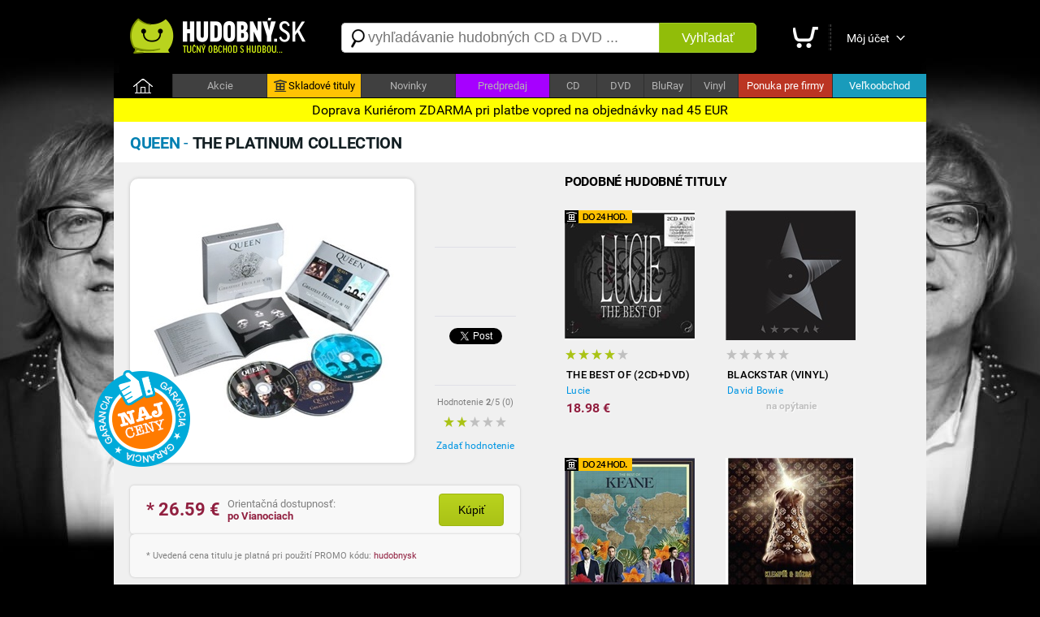

--- FILE ---
content_type: text/html; charset=utf-8
request_url: https://hudobny.sk/hudba/cd/26892-the-platinum-collection-queen-rock-pop-rock-cd/
body_size: 13893
content:

<!DOCTYPE html>
<html>
<head>
    <script>

        if ((document.referrer == '') || (String(document.referrer).indexOf('hudobny.sk') == -1)) {

            // alert('redirect ' + screen.width);

            if (screen.width > 800) {

                if (String(document.location).indexOf('https://hudobny.sk') == -1) {

                    window.location = String(document.location).replace('https://m.hudobny.sk', 'https://hudobny.sk');
                }
            } else {

                if (String(document.location).indexOf('https://m.hudobny.sk') == -1) {

                    window.location = String(document.location).replace('https://hudobny.sk', 'https://m.hudobny.sk');
                }
            } // if .. else
        } else {

            // alert('bez redirectu!');
        }

    </script>

    <title>Queen - The Platinum Collection od 27,99 &euro; | Hudobny.sk</title>
    <meta charset="utf-8" />
    <meta http-equiv="content-language" content="sk" />
    <meta name="description" content="Cena: 27.99 &euro;. Dostupnosť: Na sklade. Hodnotenie: 2 hviezdičky. Hudobný žáner: Rock, pop rock. Nosič: CD. Doprava: ZDARMA" /><meta name="keywords" content="The Platinum Collection, Queen, CD, Rock, pop rock" />
    <meta name="format-detection" content="telephone=no" />
    <meta name="viewport" content="width=1200, user-scalable=yes" />
    <meta name="author" content="Web Site Design s.r.o." />
    <meta name="apple-mobile-web-app-capable" content="yes" />
    <meta name="robots" content="all,follow" />
    <meta name="google-site-verification" content="L6-Z_tipsCN3gEECeApuK3taq2oFXfviKEpIMl9JtHw" />
    <meta name="p:domain_verify" content="a0f2ee9b24790b12757974bc42a6cf99"/>
    <link rel="alternate" type="application/rss+xml" title="Najnovšie tovary v internetovom obchode" href="/rss/" />
    <link href="https://fonts.googleapis.com/css?family=Dosis:400,700&subset=latin,latin-ext" rel="stylesheet" type="text/css" />
    <link type="text/css" rel="Stylesheet" href="https://hudobny.sk/sd/p212.css" />
    <script type="text/javascript" src="https://ajax.googleapis.com/ajax/libs/jquery/1.8.2/jquery.min.js"></script>
    <script type="text/javascript" src="https://source.wsd-europe.com/library/2.10/library.js"></script>
    <script type="text/javascript" src="https://source.wsd-europe.com/library/2.10/library.utils.js"></script>
    <script type="text/javascript" src="https://hudobny.sk/sd/p116.js"></script>
    <!--- <link rel="shortcut icon" href="https://hudobny.sk/favicon.png" type="image/png" /> -->
    <!--- <link rel="icon" href="https://hudobny.sk/favicon.png" type="image/png" /> -->
    <link rel="apple-touch-icon" sizes="180x180" href="/apple-touch-icon.png">
    <link rel="icon" type="image/png" sizes="32x32" href="/favicon-32x32.png">
    <link rel="icon" type="image/png" sizes="16x16" href="/favicon-16x16.png">
    <link rel="manifest" href="/site.webmanifest">

    <link rel="alternate" hreflang="sk" media="only screen and (max-width: 800px)" href="https://m.hudobny.sk/hudba/cd/26892-the-platinum-collection-queen-rock-pop-rock-cd/" >

    <!-- Facebook Pixel Code -->
    <script>
    !function(f,b,e,v,n,t,s){if(f.fbq)return;n=f.fbq=function(){n.callMethod?
    n.callMethod.apply(n,arguments):n.queue.push(arguments)};if(!f._fbq)f._fbq=n;
    n.push=n;n.loaded=!0;n.version='2.0';n.queue=[];t=b.createElement(e);t.async=!0;
    t.src=v;s=b.getElementsByTagName(e)[0];s.parentNode.insertBefore(t,s)}(window,
    document,'script','https://connect.facebook.net/en_US/fbevents.js');

    fbq('init', '1281739845177442');
    fbq('track', "PageView");</script>
    <noscript><img height="1" width="1" style="display:none"
    src="https://www.facebook.com/tr?id=1281739845177442&ev=PageView&noscript=1"
    /></noscript>
    <!-- End Facebook Pixel Code -->

    <style>
    .charts { transition: all 0.5s ease; background: #0f0f0f; }
    .charts:hover { background: #ffffff; }

</style>

<!-- OneSignal -->
<script src="https://cdn.onesignal.com/sdks/OneSignalSDK.js" async=""></script>
<script>
  var OneSignal = window.OneSignal || [];
  OneSignal.push(function() {
    OneSignal.init({
      appId: "24082059-919c-436f-9005-8c76919abcee", safari_web_id: "web.onesignal.auto.0818a4e7-118f-4fc1-b0e2-07892e811a2a",
    });
  });
</script>
<!-- End OneSignal -->

</head>
<body>
    <div class="header">
        <a href="/" class="logo" title="Internetový obchod Hudobný.sk"><img src="https://hudobny.sk/sd/d/logo-hudobny.png" width="220" height="50" alt="Logo Hudobný.sk" border="0" /></a>
        <div class="fl">
            <div style="width:530px;">
            <form action="/vyhladavanie/" method="get">
                <div class="search">
                    <div><span class="search-ico"></span><input type="text" name="q" id="q" autocomplete="off" placeholder="vyhľadávanie hudobných CD a DVD ..." /></div>
                    <button>Vyhľadať</button>
                </div>
            </form>
            </div>
        </div>
        <div class="toolbar">
            <div>             
            <a href="/nakupny-kosik/" class="toolbar-kosik"><span>Nákupný košík</span></a></div>
            <span></span>
            <div><a href="/uzivatel/" class="toolbar-profil">Môj účet</a></div>
            <a href="/nakupny-kosik/" id="nakupny-kosik" class="hidden">0</a>
            <a href="/nakupny-kosik/" id="nakupny-kosik-cena" class="hidden">0 &euro;</a>
        </div>
    </div>
    <div class="homepage-panel">
        <div class="homepage-menu">
        <ul>
            <li style="width:72px;"><a href="/" class="first">&nbsp;</a></li>
            <li><a href="/akcie/">Akcie</a></li>
            <!--- <li ><a href="/skladove-tituly/" style="background-color:#ffc303; color:Black;"><div style="width:16px; height:16px; background: url('/sd/d/ico-skladove.png'); display: inline-block; margin-bottom: -4px; margin-left:0px; margin-right:2px;"></div>Skladové tituly</a></li> -->
            <li ><a href="https://hudobnecd.sk" style="background-color:#ffc303; color:Black;"><div style="width:16px; height:16px; background: url('/sd/d/ico-skladove.png'); display: inline-block; margin-bottom: -4px; margin-left:0px; margin-right:2px;"></div>Skladové tituly</a></li>            
            <li><a href="/novinky/">Novinky</a></li>
            <li><a style="background-color:#a600ff !important;" href="/predpredaj/">Predpredaj</a></li>
            <li style="width:57px !important;"><a href="/hudba/nosic/cd/">CD</a></li>
            <li style="width:57px !important;"><a href="/hudba/nosic/dvd/">DVD</a></li>
            <li style="width:57px !important;"><a href="/hudba/nosic/bd/">BluRay</a></li>
            <li style="width:57px !important;"><a href="/hudba/nosic/lp/">Vinyl</a></li>
            <li ><a href="/ponuka-pre-firmy/" style="background-color:#bb3523; color:white;">Ponuka pre firmy</a></li>
            <li ><a href="/velkoobchod/" style="background-color:#199bbb; color:white;">Veľkoobchod</a></li>
        </ul>
        </div>
    </div>
    <div class="content">
        <div class="content-padding" style=" border-radius: 10px;">

        </div>
           <div style="width: 100%; color: black; background: yellow; position: relative; top:0px; font-size: 16px; padding-top: 5px; padding-bottom: 5px; text-align: center;">Doprava Kuriérom ZDARMA pri platbe vopred na objednávky nad 45 EUR</div>

        <!---
        <div class="dotaznik">
            <button class="close dotaznik-close">&times;</button>
            <span>Ohodnoťte náš obchod. Zaujíma nás Váš názor.</span><a href="/dotaznik/" class="button-dotaznik"><span>Dotazník</span></a>
        </div>
        -->
        
        <div id="admin"></div>
        


    <div class="content-header">
        <h1 class="h1"><b class="blue-dark">Queen</b> - <b class="blue-light">The Platinum Collection</b></h1>

    </div>
    <div class="content-padding bg-detail">
        <div class="w500 detail-border fl">
            <div class="p20 npr">
                <div class="detail-obrazok"><img src="https://hudobny.sk/images/middle/45376.jpg" width="300" height="300" alt="Queen - The Platinum Collection od 27,99 &amp;euro;" border="0" /></div>
                <div class="fl ml25 w100 center">
                    <br />
                    <div class="h70">
                        <div class="fb-like" data-send="false" data-href="https://hudobny.sk/hudba/cd/26892-the-platinum-collection-queen-rock-pop-rock-cd/" data-layout="box_count" data-width="50" data-show-faces="true" data-share="false" data-font="arial"></div>
                    </div>
                    <div class="bb"></div>
                    <br />
                    <div class="h70">
			<!-- google plus -->
                    </div>
                    <div class="bb"></div>
                    <br />
                    <div class="h70">
                        <a href="https://hudobny.sk/hudba/cd/26892-the-platinum-collection-queen-rock-pop-rock-cd/" class="twitter-share-button" data-url="https://hudobny.sk/hudba/cd/26892-the-platinum-collection-queen-rock-pop-rock-cd/" data-counturl="https://hudobny.sk/hudba/cd/26892-the-platinum-collection-queen-rock-pop-rock-cd/" data-count="vertical">Tweet</a>
                    </div>
                    <div class="bb"></div>
                    <br />
                    <div class="fs11 gray center">Hodnotenie <b>2</b>/5 (<span>0</span>)</div>
                        <a href="/hodnotenie/26892-the-platinum-collection-queen-rock-pop-rock-cd/" class="ml10 mt10 vote vote-2"></a>
                    <br />
                    <div><a href="/hodnotenie/26892-the-platinum-collection-queen-rock-pop-rock-cd/" class="link blue">Zadať hodnotenie</a></div>
                    
                    <!--- <div style="position: absolute; margin-left: -420px; margin-top: -100px; background: url('/sd/d/flag_naj_cena.png'); width:120px; height:120px;"></div> -->
                    <div style="position: absolute; margin-left: -420px; margin-top: -100px; background: url('/sd/d/flag_naj_cena.png'); width:120px; height:120px;"></div>

                </div>
                <div class="cl">&nbsp;</div>

                <div id="detail-container"></div>

                    <br />
                <div class="panel mt20 mb20 hidden bg-silver" id="ok-nakup">
                    <div class="h32 mb10">
                        <span class="i32 i32-ok"></span>
                        <div class="fl fs14 ml5 mt10"><b class="dark">Gratulujeme</b>, tovar sa nachádza vo Vašom nákupnom košíku.</div>
                    </div>
                    <ul class="submenu">
                        <li><a class="link blue" href="/nakupny-kosik/">Zobraziť nákupný košík <span class="black" id="detail-pocet">(0 ks)</span></a></li>
                        <li><a class="link blue" href="/nakupny-kosik/objednavka/" class="b black">Objednať tovar v nákupnom košíku <span class="red-price" id="detail-cena">(0 &euro;)</span></a></li>
                    </ul>
                </div> 
                        <div class="detail-nakup detail-tip">
                            <div class="detail-nakup-cena red-price"><span itemprop="lowPrice">* 26.59</span> &euro; </div>
                            <div class="detail-nakup-dostupnost"><!--- <div>EAN: <span itemprop="identifier">0602527724171</span> (UNIVERSAL)</div>-->Orientačná dostupnosť:<br /> <span class="red-price"><b>po Vianociach</b></span><br /><!---<span class="green">najrýchlejšie dodanie</span>--></div>
                           
                                <button class="button-green w80 fs14 mt10 ml70 black fl center black" itemprop="412701" name="kupit">Kúpiť</button>
                       
                        </div>

                <!--- Porovnanie cien -->
                
                    <!---
                    <div class="panel-heureka bg-white mt20 p0">
                        <div class="h60 mb10">
                            <div class="fl mr15 mt20 ml10"><img src="/sd/d/logo_heureka.png" /></div> -->
                            <!---<span class="i32 i32-ok"></span> -->
                            <!---
                            <div class="fl fs13 gray w250 mt15 mr20">Porovnajte našu najnižšiu <b class="dark">cenu</b> a <b class="dark">dostupnosť</b> tovaru s konkurenciou.</div>
                            <a href="http://hudba.heureka.sk/queen-greatest-hits-i-ii-iii-the-platinum-collection/#c1429"><div class="button-heureka w60 p10 fs14 white fl mt10 center">Porovnať</div></a>
                        </div>
                        -->
                        <!---
                        <ul class="submenu">
                            <li><a href="/nakupny-kosik/">Zobraziť nákupný košík <span id="detail-pocet">(0 ks)</span></a></li>
                            <li><a href="/nakupny-kosik/objednavka/" class="b black">Objednať tovar v nákupnom košíku <span id="detail-cena">(0 &euro;)</span></a></li>
                        </ul>
                        --->
                    <!--- </div>                        --->
                <div class="hint gray fs11 bg-silver">
                * Uvedená cena titulu je platná pri použití PROMO kódu: <span class="red-price">hudobnysk</span>
                </div>
                <br />
                <div class="lh13 gray hint mt10 mb20 fs11 hidden" id="detail-message">
                    <div class="red"><b>OZNAM:</b></div>
                    <div class="target mt10"></div>
                </div>
                <div class="hint bg-yellow">
                <b>GARANCIA NAJNIŽŠEJ CENY</b> - Nestrácajte čas hľadaním najlepšej ceny. Ak nájdete v inom slovenskom e-shope nižšiu neakciovú cenu na daný produkt s rovnakou dostupnosťou, dorovnáme Vám rozdiel. Stačí nám zaslať číslo Vašej aktuálnej objednávky a screenshot produktu z daného obchodu na nášu adresu <span class="ach blue">infoXYXhudobnyYXYsk</span>. Sme tu pre Vás a Váš komfort.
                </div>
                <br />
                <!---
                <div class="gray hint">    
                    <h2>Mega akcia - <span class="red">Darček</span> k objednávke a doprava <span class="red">zdarma</span></h2>
                    <br />
                    <div class="fr w140 mr20"><a href="https://hudobny.sk/hudba/cd/24407-christmas-collection-frank-sinatra-vianocna-hudba-cd/"><img src="/sd/adv/banners/darcek-sinatra.jpg" width="140" height="140" alt="Frank Sinatra - zadarmo"/></a></div>
                    <div class="black fs13 fl w260">
                    Pri objednávke <b>nad 75* &euro;</b> a <b>platbe vopred</b> od nás získate nasledovný darček:<br /><br />
                    
                        - album <b>Frank Sinatra - Christmas collection</b><br />v hodnote <b>9,99 &euro;</b> od nás <b> ZADARMO</b><br />
                        - dopravu kuriérom <b>BEZPLATNE</b>
                        <br /><br />

                        <span class="gray fs11">* cenový limit nezahŕňa poštovné a doplnkové služby</span>
                    </div>
                <div class="cl">&nbsp;</div>
                </div>
                <br />
                -->
                <div class="cl">&nbsp;</div>
                <div class="detail-item">
                    <div>Zaradenie</div>
                    <span>:</span>
                    <div><a href="/hudba/?p=1x0x0x1x" class="blue link">Rock, pop rock</a></div>
                </div>
                <div class="detail-item">
                    <div>Nosič</div>
                    <span>:</span>
                    <div><a href="/hudba/nosic/cd/" class="blue link">CD</a> <a class="link blue" href="https://hudobny.sk/vyhladavanie/?q=Queen+The+Platinum+Collection">Zobraziť ďalšie typy nosičov</a></div>
                </div>
                <div class="detail-item">
                    <div>Počet nosičov</div>
                    <span>:</span>
                    <div>1</div>
                </div>
                <div class="detail-item">
                    <div>V ponuke od</div>
                    <span>:</span>
                    <div>20.05.2015</div>
                </div>


                <br />                
                <br />
                <p class="lh16 dark mt10">
                    <h3>Zoznam skladieb</h3>
<br />CD 1<br /><ul class="detail-ul"><li>Bohemian Rhapsody</li><li>Another One Bites The Dust</li><li>Killer Queen</li><li>Fat Bottomed Girls</li><li>Bicycle Race</li><li>You're My Best Friend</li><li>Don't Stop Me Now</li><li>Save Me</li><li>Crazy Little Thing Called Love</li><li>Somebody To Love</li><li>Now I'm Here</li><li>Good Old-Fashioned Lover Boy</li><li>Play The Game</li><li>Flash</li><li>Seven Seas Of Rhye</li><li>We Will Rock You</li><li>We Are The Champions</li></ul>
<br />CD 2<br /><ul class="detail-ul"><li>A Kind Of Magic</li><li>Under Pressure</li><li>Radio Ga Ga</li><li>I Want It All</li><li>I Want To Break Free</li><li>Innuendo</li><li>It's A Hard Life</li><li>Breakthru</li><li>Who Wants To Live Forever</li><li>Headlong</li><li>The Miracle</li><li>I'm Going Slightly Mad</li><li>The Invisible Man</li><li>Hammer To Fall</li><li>Friends Will Be Friends</li><li>The Show Must Go On</li><li>One Vision</li></ul>
<br />CD 3<br /><ul class="detail-ul"><li>The Show Must Go On</li><li>Under Pressure (Rah Mix)</li><li>Barcelona</li><li>Too Much Love Will Kill You</li><li>Somebody To Love</li><li>You Don't Fool Me</li><li>Heaven For Everyone</li><li>Las Palabras De Amor</li><li>Driven By You</li><li>Living On My Own</li><li>Let Me Live</li><li>The Great Pretender</li><li>Princes Of The Universe</li><li>Another One Bites The Dust</li><li>No-One But You (Only The Good Die Young)</li><li>These Are The Days Of Our Lives</li><li>Thank God It's Christmas</li></ul>
                </p>

                <br />
                <br />
                <h3>Informácie o interpretovi</h3>

                    <div class="detail-interpret">
                        <div class="detail-interpret-obrazok mb15">
                            <a href="/hudba/queen/"><img src="https://hudobny.sk/images/smallnewimg/223.jpg" width="160" height="160" alt="Queen" border="0" /></a>
                        </div>
                        <br />
                        <br />
                        <div class="detail-interpret-informacie">
                            <h2>Queen</h2>
                            <div class="fs11 gray mt5 mb5">Queen je britsk&#225; rockov&#225; skupina, ktor&#225; začala p&#244;sobiť na hudobnej sc&#233;ne v roku 1970. </div>
                            <a href="/hudba/queen/" class="link blue">Zobraziť všetky albumy Queen</a>
                            <br />
                            <br />
                            <ul class="zoznam">
                                <li>
                                    <span class="i16 i16-shop"></span>
                                    <div class="w400"><a href="/hudba/cd/23582-innuendo-queen-pop-cd/" class="link blue fs13">Innuendo</a></div>
                                    <div class="fr b red-price">15.19 &euro;</div>
                                </li>
                                <li>
                                    <span class="i16 i16-shop"></span>
                                    <div class="w400"><a href="/hudba/brd/34580-the-freddie-mercury-tribute-concert-bluray-queen-rock-pop-rock-brd/" class="link blue fs13">The Freddie Mercury Tribute Concert (Bluray)</a></div>
                                    <div class="fr b red-price">28.49 &euro;</div>
                                </li>
                                <li>
                                    <span class="i16 i16-shop"></span>
                                    <div class="w400"><a href="/hudba/lp/38086-face-it-alone-vinyl-queen-pop-lp/" class="link blue fs13">Face It Alone (Vinyl)</a></div>
                                    <div class="fr b red-price">23.74 &euro;</div>
                                </li>
                                <li>
                                    <span class="i16 i16-shop"></span>
                                    <div class="w400"><a href="/hudba/cd/26892-the-platinum-collection-queen-rock-pop-rock-cd/" class="link blue fs13">The Platinum Collection</a></div>
                                    <div class="fr b red-price">26.59 &euro;</div>
                                </li>
                                <li>
                                    <span class="i16 i16-shop"></span>
                                    <div class="w400"><a href="/hudba/lp/33914-complete-studio-album-coloured-box-18x-vinyl-queen-pop-lp/" class="link blue fs13">Complete Studio Album Coloured Box (18x Vinyl)</a></div>
                                    <div class="fr b red-price">1139.05 &euro;</div>
                                </li>
                            </ul>
                        </div>
                        <div class="cl"></div>
                    </div>

                <br />
                <br />
                <h3>Články a recenzie</h3>
                <br />
                <ul class="zoznam">
                    <li>
                        <a href="http://music.server.sk/novinky/fragile-queen-symphony-2/" class="link gray">Novinky: FRAGILE - QUEEN SYMPHONY 2</a>
                    </li>
                    <li>
                        <a href="http://music.server.sk/novinky/queen-a-night-at-the-odeon/" class="link gray">Novinky: Queen -  A Night At The Odeon</a>
                    </li>
                    <li>
                        <a href="http://music.server.sk/recenzie/cd/queen-forever/" class="link gray">Recenzia (CD): Queen – Forever</a>
                    </li>
                    <li>
                        <a href="http://music.server.sk/recenzie/cd/queen-innuendo/" class="link gray">Recenzia (CD): Queen - Innuendo</a>
                    </li>
                    <li>
                        <a href="http://music.server.sk/spravy/queen-vydaju-zaznam-z-koncertu-z-roku-1974/" class="link gray">Spr&#225;vy: Queen vydaj&#250; z&#225;znam z koncertu z roku 1974</a>
                    </li>
                    <li>
                        <a href="http://music.server.sk/spravy/queens-of-the-stone-age-zahraju-na-rock-for-people/" class="link gray">Spr&#225;vy: Queens Of The Stone Age zahraj&#250; na Rock For People</a>
                    </li>
                    <li>
                        <a href="http://music.server.sk/recenzie/dvd/queen-hungarian-rhapsody/" class="link gray">Recenzia (DVD): Queen – Hungarian Rhapsody</a>
                    </li>
                    <li>
                        <a href="http://music.server.sk/recenzie/dvd/queen-days-of-our-lives/" class="link gray">Recenzia (DVD): Queen – Days Of Our Lives</a>
                    </li>
                    <li>
                        <a href="http://music.server.sk/spravy/bude-lady-gaga-frontmankou-skupiny-queen/" class="link gray">Spr&#225;vy: Bude Lady Gaga frontmankou skupiny Queen?</a>
                    </li>
                    <li>
                        <a href="http://music.server.sk/recenzie/cd/queen-singles-collection-4/" class="link gray">Recenzia (CD): Queen – Singles Collection 4</a>
                    </li>
                </ul>
                <br />

                <br />
                <br />
                <h3>Hodnotenie CD</h3>
                <br />
                <div class="fs11 gray"><strong>Máte CD vypočuté?</strong> Napíšte Vaše hodnotenie CD a informujte ostatným užívateľov<br />a návštevníkov internetového obchodu.</div>
                <br />
                <div><a href="/hodnotenie/26892-the-platinum-collection-queen-rock-pop-rock-cd/" class="link blue">Zadať hodnotenie CD</a></div>
                <br />
            

                <br />
                <h3>Komentáre k hudobnému titulu</h3>
                <br />
                <div class="fb-comments" data-href="https://hudobny.sk/hudba/cd/26892-the-platinum-collection-queen-rock-pop-rock-cd/" data-colorscheme="light" data-width="470"></div>

                <input type="hidden" name="Id" id="Id" value="26892" />
            </div>
        </div>
        <div id="resize">
            <br />
            <h2 class="ml20">Podobné hudobné tituly</h2>

<ul class="tovar">
    <li>
        <div style="width:0px; height:0px;">
            <div style="position: relative; top: 0px; width:83px; height:16px; background: url('/sd/d/flag-24-hodin.png'); display: inline-block; margin-bottom: -2px; margin-left:0px;"></div>
        </div>


        <a href="/hudba/cd/3328-the-best-of-2cd-dvd-lucie-rock-pop-rock-cd/" class="tovar-obrazok"><img src="https://hudobny.sk/images/smallnewimg/3822.jpg" width="160" height="160" alt="Lucie - The Best Of (2CD+DVD)" border="0" /></a>
        <div class="tovar-hodnotenie vote vote-4"></div>
        <a href="/hudba/cd/3328-the-best-of-2cd-dvd-lucie-rock-pop-rock-cd/" class="tovar-nazov"> The Best Of (2CD+DVD)</a>
        <a href="/hudba/cd/3328-the-best-of-2cd-dvd-lucie-rock-pop-rock-cd/" class="tovar-kto">Lucie</a>

            <!---
            <div class="tovar-cena-stara">&euro; 22.98</div>
            -->
        <div class="tovar-cena">        
            18.98 &euro;



        </div>
        <!---
        if (m.CenaStara.IsNotEmpty())
        {
            <div class="tovar-cena-zlava">Zľava: <b>&euro; 3.00</b></div>
        }
        -->

    </li>
    <li>


        <a href="/hudba/lp/33452-blackstar-vinyl-david-bowie-rock-pop-rock-lp/" class="tovar-obrazok"><img src="https://hudobny.sk/images/smallnewimg/54668.jpg" width="160" height="160" alt="David Bowie - Blackstar (Vinyl)" border="0" /></a>
        <div class="tovar-hodnotenie vote vote-0"></div>
        <a href="/hudba/lp/33452-blackstar-vinyl-david-bowie-rock-pop-rock-lp/" class="tovar-nazov"> Blackstar (Vinyl)</a>
        <a href="/hudba/lp/33452-blackstar-vinyl-david-bowie-rock-pop-rock-lp/" class="tovar-kto">David Bowie</a>

            <div class="tovar-cena-vypredane">na opýtanie</div>

    </li>
    <li>
        <div style="width:0px; height:0px;">
            <div style="position: relative; top: 0px; width:83px; height:16px; background: url('/sd/d/flag-24-hodin.png'); display: inline-block; margin-bottom: -2px; margin-left:0px;"></div>
        </div>


        <a href="/hudba/cd/9455-the-best-of-keane-keane-rock-pop-rock-cd/" class="tovar-obrazok"><img src="https://hudobny.sk/images/smallnewimg/14429.jpg" width="160" height="160" alt="Keane - The Best of Keane" border="0" /></a>
        <div class="tovar-hodnotenie vote vote-0"></div>
        <a href="/hudba/cd/9455-the-best-of-keane-keane-rock-pop-rock-cd/" class="tovar-nazov"> The Best of Keane</a>
        <a href="/hudba/cd/9455-the-best-of-keane-keane-rock-pop-rock-cd/" class="tovar-kto">Keane</a>

            <!---
            <div class="tovar-cena-stara">&euro; 18.39</div>
            -->
        <div class="tovar-cena">        
            15.19 &euro;



        </div>
        <!---
        if (m.CenaStara.IsNotEmpty())
        {
            <div class="tovar-cena-zlava">Zľava: <b>&euro; 2.40</b></div>
        }
        -->

    </li>
    <li>


        <a href="/hudba/cd/9261-spicka-oto-klempir-oskar-rozsa-rock-pop-rock-cd/" class="tovar-obrazok"><img src="https://hudobny.sk/images/smallnewimg/14093.jpg" width="160" height="160" alt="Oto Klemp&#237;ř, Oskar R&#243;zsa - Špička" border="0" /></a>
        <div class="tovar-hodnotenie vote vote-0"></div>
        <a href="/hudba/cd/9261-spicka-oto-klempir-oskar-rozsa-rock-pop-rock-cd/" class="tovar-nazov"> Špička</a>
        <a href="/hudba/cd/9261-spicka-oto-klempir-oskar-rozsa-rock-pop-rock-cd/" class="tovar-kto">Oto Klemp&#237;ř, Oskar R&#243;zsa</a>

            <div class="tovar-cena-vypredane">na opýtanie</div>

    </li>
    <li>
        <div style="width:0px; height:0px;">
            <div style="position: relative; top: 0px; width:83px; height:16px; background: url('/sd/d/flag-24-hodin.png'); display: inline-block; margin-bottom: -2px; margin-left:0px;"></div>
        </div>


        <a href="/hudba/cd/929-20-naj-michal-docolomansky-rock-pop-rock-cd/" class="tovar-obrazok"><img src="https://hudobny.sk/images/smallnewimg/1948.jpg" width="160" height="160" alt="Michal Dočolomansk&#253; - 20 naj" border="0" /></a>
        <div class="tovar-hodnotenie vote vote-0"></div>
        <a href="/hudba/cd/929-20-naj-michal-docolomansky-rock-pop-rock-cd/" class="tovar-nazov"> 20 naj</a>
        <a href="/hudba/cd/929-20-naj-michal-docolomansky-rock-pop-rock-cd/" class="tovar-kto">Michal Dočolomansk&#253;</a>

            <div class="tovar-cena-vypredane">na opýtanie</div>

    </li>
    <li>
        <div style="width:0px; height:0px;">
            <div style="position: relative; top: 0px; width:83px; height:16px; background: url('/sd/d/flag-24-hodin.png'); display: inline-block; margin-bottom: -2px; margin-left:0px;"></div>
        </div>


        <a href="/hudba/cd/4115-platinum-collection-daniel-landa-rock-pop-rock-cd/" class="tovar-obrazok"><img src="https://hudobny.sk/images/smallnewimg/1084.jpg" width="160" height="160" alt="Daniel Landa - Platinum Collection" border="0" /></a>
        <div class="tovar-hodnotenie vote vote-0"></div>
        <a href="/hudba/cd/4115-platinum-collection-daniel-landa-rock-pop-rock-cd/" class="tovar-nazov"> Platinum Collection</a>
        <a href="/hudba/cd/4115-platinum-collection-daniel-landa-rock-pop-rock-cd/" class="tovar-kto">Daniel Landa</a>

            <!---
            <div class="tovar-cena-stara">&euro; 20.68</div>
            -->
        <div class="tovar-cena">        
            17.08 &euro;



        </div>
        <!---
        if (m.CenaStara.IsNotEmpty())
        {
            <div class="tovar-cena-zlava">Zľava: <b>&euro; 2.70</b></div>
        }
        -->

    </li>
    <li>
        <div style="width:0px; height:0px;">
            <div style="position: relative; top: 0px; width:83px; height:16px; background: url('/sd/d/flag-24-hodin.png'); display: inline-block; margin-bottom: -2px; margin-left:0px;"></div>
        </div>


        <a href="/hudba/cd/38105-best-of-nirvana-rock-pop-rock-cd/" class="tovar-obrazok"><img src="https://hudobny.sk/images/smallnewimg/60203.jpg" width="160" height="160" alt="Nirvana - Best Of" border="0" /></a>
        <div class="tovar-hodnotenie vote vote-0"></div>
        <a href="/hudba/cd/38105-best-of-nirvana-rock-pop-rock-cd/" class="tovar-nazov"> Best Of</a>
        <a href="/hudba/cd/38105-best-of-nirvana-rock-pop-rock-cd/" class="tovar-kto">Nirvana</a>

            <!---
            <div class="tovar-cena-stara">&euro; 17.24</div>
            -->
        <div class="tovar-cena">        
            14.24 &euro;



        </div>
        <!---
        if (m.CenaStara.IsNotEmpty())
        {
            <div class="tovar-cena-zlava">Zľava: <b>&euro; 2.25</b></div>
        }
        -->

    </li>
    <li>
        <div style="width:0px; height:0px;">
            <div style="position: relative; top: 0px; width:83px; height:16px; background: url('/sd/d/flag-24-hodin.png'); display: inline-block; margin-bottom: -2px; margin-left:0px;"></div>
        </div>


        <a href="/hudba/cd/29274-best-of-bowie-david-bowie-rock-pop-rock-cd/" class="tovar-obrazok"><img src="https://hudobny.sk/images/smallnewimg/48867.jpg" width="160" height="160" alt="David Bowie - Best of Bowie" border="0" /></a>
        <div class="tovar-hodnotenie vote vote-0"></div>
        <a href="/hudba/cd/29274-best-of-bowie-david-bowie-rock-pop-rock-cd/" class="tovar-nazov"> Best of Bowie</a>
        <a href="/hudba/cd/29274-best-of-bowie-david-bowie-rock-pop-rock-cd/" class="tovar-kto">David Bowie</a>

            <!---
            <div class="tovar-cena-stara">&euro; 22.98</div>
            -->
        <div class="tovar-cena">        
            18.98 &euro;



        </div>
        <!---
        if (m.CenaStara.IsNotEmpty())
        {
            <div class="tovar-cena-zlava">Zľava: <b>&euro; 3.00</b></div>
        }
        -->

    </li>
    <li>
        <div style="width:0px; height:0px;">
            <div style="position: relative; top: 0px; width:83px; height:16px; background: url('/sd/d/flag-24-hodin.png'); display: inline-block; margin-bottom: -2px; margin-left:0px;"></div>
        </div>


        <a href="/hudba/cd/3505-straka-v-hrsti-prazsky-vyber-rock-pop-rock-cd/" class="tovar-obrazok"><img src="https://hudobny.sk/images/smallnewimg/5737.jpg" width="160" height="160" alt="Pražsk&#253; v&#253;běr - Straka v hrsti" border="0" /></a>
        <div class="tovar-hodnotenie vote vote-0"></div>
        <a href="/hudba/cd/3505-straka-v-hrsti-prazsky-vyber-rock-pop-rock-cd/" class="tovar-nazov"> Straka v hrsti</a>
        <a href="/hudba/cd/3505-straka-v-hrsti-prazsky-vyber-rock-pop-rock-cd/" class="tovar-kto">Pražsk&#253; v&#253;běr</a>

            <!---
            <div class="tovar-cena-stara">&euro; 17.24</div>
            -->
        <div class="tovar-cena">        
            14.24 &euro;



        </div>
        <!---
        if (m.CenaStara.IsNotEmpty())
        {
            <div class="tovar-cena-zlava">Zľava: <b>&euro; 2.25</b></div>
        }
        -->

    </li>
    <li>
        <div style="width:0px; height:0px;">
            <div style="position: relative; top: 0px; width:83px; height:16px; background: url('/sd/d/flag-24-hodin.png'); display: inline-block; margin-bottom: -2px; margin-left:0px;"></div>
        </div>


        <a href="/hudba/cd/26853-the-best-of-olympic-rock-pop-rock-cd/" class="tovar-obrazok"><img src="https://hudobny.sk/images/smallnewimg/45336.jpg" width="160" height="160" alt="Olympic - The Best of" border="0" /></a>
        <div class="tovar-hodnotenie vote vote-0"></div>
        <a href="/hudba/cd/26853-the-best-of-olympic-rock-pop-rock-cd/" class="tovar-nazov"> The Best of</a>
        <a href="/hudba/cd/26853-the-best-of-olympic-rock-pop-rock-cd/" class="tovar-kto">Olympic</a>

            <!---
            <div class="tovar-cena-stara">&euro; 34.49</div>
            -->
        <div class="tovar-cena">        
            28.49 &euro;



        </div>
        <!---
        if (m.CenaStara.IsNotEmpty())
        {
            <div class="tovar-cena-zlava">Zľava: <b>&euro; 4.50</b></div>
        }
        -->

    </li>
    <li>
        <div style="width:0px; height:0px;">
            <div style="position: relative; top: 0px; width:83px; height:16px; background: url('/sd/d/flag-24-hodin.png'); display: inline-block; margin-bottom: -2px; margin-left:0px;"></div>
        </div>


        <a href="/hudba/cd/26118-nanna-xavier-rudd-the-united-nations-rock-pop-rock-cd/" class="tovar-obrazok"><img src="https://hudobny.sk/images/smallnewimg/44158.jpg" width="160" height="160" alt="Xavier Rudd &amp; the United Nations - Nanna" border="0" /></a>
        <div class="tovar-hodnotenie vote vote-0"></div>
        <a href="/hudba/cd/26118-nanna-xavier-rudd-the-united-nations-rock-pop-rock-cd/" class="tovar-nazov"> Nanna</a>
        <a href="/hudba/cd/26118-nanna-xavier-rudd-the-united-nations-rock-pop-rock-cd/" class="tovar-kto">Xavier Rudd &amp; the United Nations</a>

            <!---
            <div class="tovar-cena-stara">&euro; 27.59</div>
            -->
        <div class="tovar-cena">        
            22.79 &euro;



        </div>
        <!---
        if (m.CenaStara.IsNotEmpty())
        {
            <div class="tovar-cena-zlava">Zľava: <b>&euro; 3.60</b></div>
        }
        -->

    </li>
    <li>


        <a href="/hudba/cd/23078-parklife-special-edition-blur-rock-pop-rock-cd/" class="tovar-obrazok"><img src="https://hudobny.sk/images/smallnewimg/38998.jpg" width="160" height="160" alt="Blur - Parklife (Special Edition)" border="0" /></a>
        <div class="tovar-hodnotenie vote vote-0"></div>
        <a href="/hudba/cd/23078-parklife-special-edition-blur-rock-pop-rock-cd/" class="tovar-nazov"> Parklife (Special Edition)</a>
        <a href="/hudba/cd/23078-parklife-special-edition-blur-rock-pop-rock-cd/" class="tovar-kto">Blur</a>

            <!---
            <div class="tovar-cena-stara">&euro; 57.49</div>
            -->
        <div class="tovar-cena">        
            47.49 &euro;



        </div>
        <!---
        if (m.CenaStara.IsNotEmpty())
        {
            <div class="tovar-cena-zlava">Zľava: <b>&euro; 7.50</b></div>
        }
        -->

    </li>
    <li>
        <div style="width:0px; height:0px;">
            <div style="position: relative; top: 0px; width:83px; height:16px; background: url('/sd/d/flag-24-hodin.png'); display: inline-block; margin-bottom: -2px; margin-left:0px;"></div>
        </div>


        <a href="/hudba/cd/25125-slowhand-35th-anniversary-edition-eric-clapton-rock-pop-rock-cd/" class="tovar-obrazok"><img src="https://hudobny.sk/images/smallnewimg/42351.jpg" width="160" height="160" alt="Eric Clapton - Slowhand - 35th Anniversary Edition" border="0" /></a>
        <div class="tovar-hodnotenie vote vote-0"></div>
        <a href="/hudba/cd/25125-slowhand-35th-anniversary-edition-eric-clapton-rock-pop-rock-cd/" class="tovar-nazov"> Slowhand - 35th Anniversary Edition</a>
        <a href="/hudba/cd/25125-slowhand-35th-anniversary-edition-eric-clapton-rock-pop-rock-cd/" class="tovar-kto">Eric Clapton</a>

            <!---
            <div class="tovar-cena-stara">&euro; 19.53</div>
            -->
        <div class="tovar-cena">        
            16.13 &euro;



        </div>
        <!---
        if (m.CenaStara.IsNotEmpty())
        {
            <div class="tovar-cena-zlava">Zľava: <b>&euro; 2.55</b></div>
        }
        -->

    </li>
    <li>
        <div style="width:0px; height:0px;">
            <div style="position: relative; top: 0px; width:83px; height:16px; background: url('/sd/d/flag-24-hodin.png'); display: inline-block; margin-bottom: -2px; margin-left:0px;"></div>
        </div>


        <a href="/hudba/cd/2040-unplugged-in-new-york-nirvana-rock-pop-rock-cd/" class="tovar-obrazok"><img src="https://hudobny.sk/images/smallnewimg/3384.jpg" width="160" height="160" alt="Nirvana - Unplugged In New York" border="0" /></a>
        <div class="tovar-hodnotenie vote vote-1"></div>
        <a href="/hudba/cd/2040-unplugged-in-new-york-nirvana-rock-pop-rock-cd/" class="tovar-nazov"> Unplugged In New York</a>
        <a href="/hudba/cd/2040-unplugged-in-new-york-nirvana-rock-pop-rock-cd/" class="tovar-kto">Nirvana</a>

            <!---
            <div class="tovar-cena-stara">&euro; 11.49</div>
            -->
        <div class="tovar-cena">        
            9.49 &euro;



        </div>
        <!---
        if (m.CenaStara.IsNotEmpty())
        {
            <div class="tovar-cena-zlava">Zľava: <b>&euro; 1.50</b></div>
        }
        -->

    </li>
    <li>
        <div style="width:0px; height:0px;">
            <div style="position: relative; top: 0px; width:83px; height:16px; background: url('/sd/d/flag-24-hodin.png'); display: inline-block; margin-bottom: -2px; margin-left:0px;"></div>
        </div>


        <a href="/hudba/cd/15519-ber-prazsky-vyber-rock-pop-rock-cd/" class="tovar-obrazok"><img src="https://hudobny.sk/images/smallnewimg/25544.jpg" width="160" height="160" alt="Pražsk&#253; v&#253;běr - Běr" border="0" /></a>
        <div class="tovar-hodnotenie vote vote-0"></div>
        <a href="/hudba/cd/15519-ber-prazsky-vyber-rock-pop-rock-cd/" class="tovar-nazov"> Běr</a>
        <a href="/hudba/cd/15519-ber-prazsky-vyber-rock-pop-rock-cd/" class="tovar-kto">Pražsk&#253; v&#253;běr</a>

            <!---
            <div class="tovar-cena-stara">&euro; 16.09</div>
            -->
        <div class="tovar-cena">        
            13.29 &euro;



        </div>
        <!---
        if (m.CenaStara.IsNotEmpty())
        {
            <div class="tovar-cena-zlava">Zľava: <b>&euro; 2.10</b></div>
        }
        -->

    </li>
    
    <!---
    <li>
        <a href="/mobilna-aplikacia/" class="tovar-neviete center"><img src="https://hudobny.sk/sd/d/empty-transparent.gif" width="114" height="150" alt="Mobilné aplikácie" border="0" /></a>
        <a href="/mobilna-aplikacia/" class="tovar-nazov fs11 silver center">Stiahnite si naše bezplatné aplikácie</a>
    </li>
    -->

    <li>
        <a href="/kontakty/" class="search-obrazok center"><img src="https://hudobny.sk/sd/d/search-hudobny.gif" width="114" height="150" alt="Vyhľadávanie" border="0" /></a>
        <a href="/kontakty/" class="tovar-nazov fs11 silver center">Nenašli ste to, čo hľadáte? Napíšte nám</a>
        <div>
            <form action="/vyhladavanie/" method="get">
                <div class="tovar-search">
                    <span class="i16 i16-search"></span>
                    <div><input type="text" maxlength="30" name="q" placeholder="zadajte názov CD" /></div>
                </div>
            </form>
        </div>
    </li>
</ul>
<div class="cl">&nbsp;</div>        </div>
        <div class="cl">&nbsp;</div>
    </div>

<!---
<div class="content-adv" id="scroller">
    <div>
            <a href="/"><img src="https://hudobny.sk/images/original/6114.jpg" width="250" height="100" border="0" alt="Akcie " /></a>
            <a href="/"><img src="https://hudobny.sk/images/original/6113.jpg" width="250" height="100" border="0" alt="Ľudov&#225; hudba" /></a>
            <a href="/hudba/jazyk/sk/"><img src="https://hudobny.sk/images/original/6112.jpg" width="250" height="100" border="0" alt="Slovensk&#225; a česk&#225; hudba" /></a>
            <a href="/informacie/podmienky/"><img src="https://hudobny.sk/images/original/6111.jpg" width="250" height="100" border="0" alt="Darčekov&#233; balenie " /></a>
            <a href="http://server.sk/kalendar/"><img src="https://hudobny.sk/images/original/6110.jpg" width="250" height="100" border="0" alt="Koncerty - kalend&#225;r" /></a>
            <a href="/novinky/"><img src="https://hudobny.sk/images/original/6109.jpg" width="250" height="100" border="0" alt="Novinky v ponuke" /></a>
            <a href="http://music.server.sk/recenzie/"><img src="https://hudobny.sk/images/original/6108.jpg" width="250" height="100" border="0" alt="Recenzie" /></a>
            <a href="/informacie/podmienky/"><img src="https://hudobny.sk/images/original/6107.jpg" width="250" height="100" border="0" alt="Zľavov&#225; karta" /></a>
            <a href="http://hudobny.sk/informacie/podmienky/"><img src="https://hudobny.sk/images/original/6106.jpg" width="250" height="100" border="0" alt="Darčekov&#233; balenie" /></a>
            <a href="/kontakty/"><img src="https://hudobny.sk/images/original/6105.jpg" width="250" height="100" border="0" alt="Nenašli ste svoj titul?" /></a>
            <a href="http://hudobny.sk"><img src="https://hudobny.sk/images/original/6104.jpg" width="250" height="100" border="0" alt="Viac ako 400.000 albumov" /></a>
            <a href="/informacie/podmienky/"><img src="https://hudobny.sk/images/original/6103.jpg" width="250" height="100" border="0" alt="Posielame na dobierku" /></a>
    </div>
</div>
--->    <div class="p10 fs11 ml10">
        <b class="red">TIP</b> Profesionálna <b>TVORBA WEB STRÁNOK</b> a <b>MOBILNÝCH APLIKÁCIÍ</b>. Propagujte svoju firmu, produkt, akciu profesionálne a lacno. Viac informácií na <a class="link red" href="http://www.wsd-europe.com" title="Tvorba web stránok a mobilných aplikácií">www.wsd-europe.com</a>.
    </div>
</div>

<script>
    // ViewContent
    fbq('track', 'ViewContent');
</script>

<!-- Google Code for Remarketing Tag -->
<script type="text/javascript">
var google_tag_params = {
ecomm_prodid: '26892',
ecomm_pagetype: 'product',
ecomm_totalvalue: '26.59',
};
</script>
<script type="text/javascript">
/* <![CDATA[ */
var google_conversion_id = 959372959;
var google_custom_params = window.google_tag_params;
var google_remarketing_only = true;
/* ]]> */
</script>
<script type="text/javascript" src="https:///www.googleadservices.com/pagead/conversion.js">
</script>
<noscript>
<div style="display:inline;">
<img height="1" width="1" style="border-style:none;" alt="" src="//googleads.g.doubleclick.net/pagead/viewthroughconversion/959372959/?value=0&amp;guid=ON&amp;script=0"/>
</div>
</noscript>

<!-- Structured data -->
<script type="application/ld+json">
{
    "@context": "http://schema.org",
    "@type": "Product",
        "brand": "Queen",
        "name": "The Platinum Collection",
        "image": "https://hudobny.sk/images/middle/45376.jpg",

        "aggregateRating": {
            "@type": "AggregateRating",
            "ratingValue": "2",
            "reviewCount": "0"
        },

        "offers": {
            "@type": "Offer",
            "priceCurrency": "EUR",
            "price": "26.59",
            "priceValidUntil": "2099-01-01",
            "itemCondition": "http://schema.org/NewCondition",
            "availability": "http://schema.org/InStock"
        }
    }
}
</script>
    </div>

    <div class="content-platby">
        <div class="content-padding" style=" border-radius: 10px;">
            <div style="padding: 15px 15px 10px 15px"><a href="http://obchody.heureka.sk/hudobny-sk/recenze/" title="Heureka.sk - overené zákazníkmi" target="_blank"><img src="/sd/d/heureka-2.png" width="112" height="36" alt="Heureka.sk - overené zákazníkmi" /></a><a href="http://www.pricemania.sk/katalog/hudobne-cd-a-dvd/" title="Hudobné CD" target="_blank"><img src="/sd/d/pricemania.png" width="112" height="36" alt="Pricemania.sk" /></a><a href="http://www.najnakup.sk/" title="NajNákup.sk - porovnanie cien tovarov. Objavte najlepšie ceny na slovenskom internete." target="_blank"><img src="/sd/d/najnakup.png" width="112" height="36" alt="NajNakup.sk - Objavte najlepšie ceny na slovenskom internete." /></a><a href="http://www.superdeal.sk" title="Superdeal porovnávač cien" target="_blank"><img src="/sd/d/superdeal.png" width="112" height="36" alt="superdeal.sk" /></a><img src="/sd/d/platobne-karty.png" width="304" height="36" alt="Možnosti platby" /></div>
        </div>
    </div>        

    <div class="footer">
        <ul class="footer-links">
            <li><strong>Hudobný.sk</strong></li>
            <li><a href="/akcie/" class="b">Akcie na hudobné CD</a></li>
            <li><a class="link red b" href="/ponuka-pre-firmy/">Ponuka pre firmy</a></li>
            <li><a class="link blue b" href="/velkoobchod/">Veľkoobchod</a></li>
            <li><a href="/skladove-tituly/" class="yellow b">Skladové tituly</a></li>
            <li><a href="/novinky/">Hudobné novinky</a></li>
            <li><a href="/interpreti/">Hudobní interpreti</a></li>
        </ul>

        <ul class="footer-links">
            <li><strong>Doporučujeme</strong></li>
            <li><a href="/hudba/najpredavanejsie/">Najpredávanejšie CD</a></li>
            <li><a href="/hudba/najlacnejsie/">Najlacnejšia hudba</a></li>
            <li><a href="/hudba/nosic/dvd/">Hudobné DVD</a></li>
            <li><a href="/newsletter/" class="b yellow">Novinky e-mailom</a></li>
            <li><a href="/informacie/podmienky/" class="b">Podmienky predaja</a></li>
            <li><a href="/kontakty/" class="b">Kontakty</a></li>
        </ul>

        <ul class="footer-links">
            <li><strong>Hudobné služby</strong></li>
            <li><a href="http://music.server.sk/recenzie/">Recenzie CD a DVD</a></li>
            <li><a href="http://moj.server.sk/informacie/hudba/">Ste hudobník? Registrácia</a></li>
            <li><a href="https://facebook.com/hudobny.sk">Hudobný.sk na Facebooku</a></li>
            <li><a href="http://music.server.sk/hudba/">Vlastná hudobná tvorba</a></li>
            <li><a href="http://server.sk/kalendar/">Koncerty, festivaly</a></li>
            <li><a href="http://bazar.server.sk/hudba/" class="b white">Hudobná inzercia</a></li>
        </ul>

        <div class="fr fs11">
            <div class="wsd"><a href="http://www.wsd-europe.com">Tvorba web stránok</a>, <a href="http://www.wsd-europe.com">Tvorba internetových obchodov</a>, <a href="http://www.wsd-europe.com">Tvorba mobilných aplikácií</a><br /><strong>Web Site Design s.r.o.</strong></div>
            <br />
            <div class="wsd">Všetky práva vyhradené &copy; 2012</div>
            <br />
            <a href="http://www.wsd-europe.com"><img src="https://hudobny.sk/sd/d/wsd.png" width="101" height="21" alt="Logo Web Site Design s.r.o." border="0" /></a>
        </div>

        <div class="cl">&nbsp;</div>
    </div>

    <div>
        <div id="uzivatel">
            <div class="uzivatel-mojucet">Môj účet</div>
            <a href="/prihlasenie/" style="text-decoration:none;"><div class="button-green center w150 fs14 black">Prihlásenie</div></a>
            <span>Nie ste ešte registrovaný v našom obchode?</span> <a href="/registracia/" class="link blue">Nová registrácia</a>
        </div>
    </div>

    <script type="text/javascript">
        setup.nakup = '';
        setup.nakupCena = '0'.replace(',', '.');
        setup.nakupPocet = 0;
        setup.nakupZlava = 0;
    </script>

    
    <script type="text/html" id="AdminSprava">{"homepage":{"message":"<span style=\"font-size: 16px;\">Želáme Vás krásne sviatky.</span>","picture":0,"url":"","color":"#000000","bg":"#FF8100","active":false},"detail":{"message":"<span style=\"font-size: 12px;\">Želáme Vás krásne sviatky.</span>","url":"","active":false}}</script>


    <div style="width:100%; height:20px; background: #9cca28; color: White; text-align: center; padding-top: 4px;"><a class="white" href="https://m.hudobny.sk" title="Mobilná verzia"><b>Prepnúť na mobilnú verziu stránky</b></a></div>

</body>
</html>


--- FILE ---
content_type: application/x-javascript
request_url: https://hudobny.sk/sd/p116.js
body_size: 3792
content:
 var busy=new Busy(1);$(document).ready(function(){if(typeof(onReady)!='undefined') onReady();$(".dotaznik-close").bind("click",function(){$$.cookie.write("dotaznik","1",2);$(".dotaznik").hide();});$(".toolbar-profil").bind("click",function(e){e.preventDefault();e.stopPropagation();var t=$(this);var el=$("#uzivatel");if(el.is(":visible")){el.hide();return;} el.css({left:t.offset().left-116});el.show();});$(document).bind("click",function(e){var el=$("#uzivatel");if(el.is(":visible")) el.hide();});$(".uzivatel-mojucet").bind("click",function(){$("#uzivatel").hide();});var url=$$.url();if($(".detail-obrazok").length>0) initDetail();if($(".fb-like-box").length>0) $$.init.facebook();setup.isInterpret=url=="/interpreti/";$(window).bind("resize",function(){$("#uzivatel").hide();var el=$("#resize");if(el.length>0){var size=el.parent().innerWidth()-el.prev().innerWidth();el.css({width:size-20});} refreshSirka();}).trigger("resize");$(".menu").find("a[href='"+$$.urlFragment(1)+"']").addClass("d");if($(".tovar,.interpret").length>0){var el=$(".filter-abeceda");el.find("a").each(function(){var el=$(this);var h=$(this).html();el.attr("itemprop",h.length>1?"":h);});el.find("a[itemprop='"+el.attr("itemprop")+"']").addClass("d");$$.setValue("#IdKategoria",$$.getItemProp("#IdKategoria")).bind("change",function(){var plus="";if(window.location.pathname==="/") plus="/hudba/";window.location.href=plus+"?p=1x0x0x{1}x{0}".format($$.getItemProp(".filter-abeceda"),$$.getValue(this));});} el=$("#q");if(el.length>0){autocomplete=new AutoComplete({url:"/ajax/search/",className:"autocomplete",target:el});autocomplete.onDraw=function(o,i){if(typeof(o)=='undefined') return;return'<div><div class="mt5"><img src="'+o.UrlObrazok+'" width="20" height="20" alt="'+o.Nazov+'" /></div><div class="fl ml10 mt5"><div class="autocomplete-size b">'+o.Nazov+'</div><div class="gray fs10">'+$$.formatNumber(o.Cena,2)+' &euro;</div></div></div>';};autocomplete.onSelected=function(item){$("#q").val("");setup.stop=true;window.location.href=item.Url;};el.bind("keypress",function(e){if(e.keyCode==13){if(page.stop){e.preventDefault();e.stopPropagation();}}});} $("span.ach").each(function(){var o=$(this);var m=o.html().replace(/XYX/g,"@").replace(/YXY/g,".");o.html('<a href="mailto:'+m+'" class="'+o.attr("class")+'">'+m+'</a>');});if(window.location.pathname==="/") admin_message_homepage();refreshNakup();advRunner(5000);});function adv(){var el=$(".content-adv");if(el.length>0){var setup=arguments.callee.setup||{x:0,i:'+'};var l=el.scrollLeft();el.animate({scrollLeft:setup.i+"=250px"},1000,"easeOutBounce",function(){advRunner(2000);});var n=el.scrollLeft();if(setup.x==n||setup.x==0) setup.i=l==0?'+':'-';arguments.callee.setup={i:setup.i,x:n};}} function advRunner(a){var el=$(".content-adv");if(el.length==-1){var scroll=new Scroller("#scroller","scrollLeft");scroll.onStart=function(el){el.stop();};} if(el.length>0) setTimeout(function(){adv();},a);} function onValid(el,valid){var o=$(el);if(el.nodeName!="SELECT"&&el.type!="checkbox"){o.toggleClass("input-error",!valid);o.toggleClass("input-ok",valid);} o.parent().parent().toggleClass("red",!valid);return valid;} function toKosik(i,p,h){busy.post("a",{IdCena:i,Pocet:p},function(d){setup.nakup=d.Data;setup.nakupPocet=d.Pocet;setup.nakupCena=d.Cena;$("#nakupny-kosik").html(d.Pocet);$("#nakupny-kosik-cena").html(d.Cena+" &euro;");refreshNakup();refreshDetail(true);h&&h(d);},$$.TS("/nakupny-kosik/"));} function refreshNakup(h){var el=$("#nakupny-kosik");var pocet=parseInt(el.html());el.hidden(pocet<=0);$("#nakupny-kosik-cena").hidden(pocet<=0);$(".toolbar-kosik").toggleClass("toolbar-kosik-selected",pocet>0);h&&h(pocet,setup.nakup);} function refreshDetail(anim){if(setup.isDetail){var arr=setup.nakup.split('x');var id=$$.getValue("#Id");var polozka=$$.arrFind(arr,function(d){return id==d.split(',').read(0,0);});if(polozka==null) return;$("#detail-pocet").html("({0} ks)".format(setup.nakupPocet));$("#detail-cena").html("({0} &euro;)".format($$.formatNumber($$.round(parseFloat(setup.nakupCena),2))));var el=$("#ok-nakup");if(anim) el.slideDown(300);else el.show();}} function initDetail(){admin_message_detail();var notifikacia=$("#notifikacia");notifikacia.find("input").bind("keypress",function(e){if(e.keyCode==13) notifikacia.find("button").trigger("click");});notifikacia.find("button").bind("click",function(e){var mail=notifikacia.find("input").val();if(!$$.checkEmail(mail)) return;busy.post("notifikacia",{Email:mail},function(d){var el=$("#notifikacia-ok").hide();if(d instanceof Array) return;el.show();notifikacia.find("input").val("@");},"/xhr/notifikacia/"+$$.getValue("#Id")+"/");});$("button[name='kupit']").bind("click",function(){var el=$(this);toKosik($$.getItemProp(el,true),1,function(){setTimeout(function(){playPokladna();},500);});});setup.isDetail=true;$$.init.facebook("en_GB","253346494692447");$$.init.google();$$.init.twitter();refreshDetail();if(setup.nakupZlava>0) $("#detail-container").html('<br /><div><img src="/sd/d/zlavova-karta-tovar.jpg" width="480" height="120" alt="Zľavová karta" class="radius" /></div><div class="mb5 mt10 dark fs11"><b>Ceny sú uvedené bez zľavy</b>, zľavu uvidíte pri vypĺňaní formulára objednávky.</div>');} function refreshSirka(){var width=setup.isDetail?$("#resize").width()-20:($(window).width()-61);var li=setup.isInterpret||setup.isNajpredavanejsie?220:140;var max=Math.floor(width/li);var diff=Math.floor((width-(li*max))/max);} function myGPS(h){navigator.geolocation.getCurrentPosition(typeof(h)=='undefined'?function(position){$("#saddr").val(position.coords.latitude.toFixed(3).toString().replace(",",".")+","+position.coords.longitude.toFixed(3).toString().replace(",","."));$("#navigacia").attr("target","_self").submit();}:function(position){h(position.coords.latitude,position.coords.longitude);loading(false);},function(err){loading(false);});} var _gaq=_gaq||[];_gaq.push(['_setAccount','UA-24544796-1']);_gaq.push(['_trackPageview']);(function(){var ga=document.createElement('script');ga.type='text/javascript';ga.async=true;ga.src=('https:'==document.location.protocol?'https://ssl':'http://www')+'.google-analytics.com/ga.js';var s=document.getElementsByTagName('script')[0];s.parentNode.insertBefore(ga,s);})();function playPokladna(){if(page.isAudio){var audio=new Audio();audio.src="/sd/audio/pokladna"+(audio.canPlayType("audio/ogg")==""?".mp3":".ogg");audio.volume=0.5;audio.play();}} function admin_message_homepage(){var obj=$$.JtO($("#AdminSprava").html());if(obj===null) return;var homepage=obj.homepage;if(!homepage.active) return;homepage.bg=(homepage.bg||'');if(homepage.bg.length===0) homepage.bg='black';homepage.color=(homepage.color||'');if(homepage.color.length===0) homepage.color='white';var img='';var url=homepage.url||'';var msg=(homepage.message||'').replace(/\n/g,'<br />');if(msg.length>0){if(url.length>0) msg='<a href="'+url+'" style="color:'+homepage.color+'" class="link">'+msg+'</a>';else msg='<div style="color:'+homepage.color+'">'+msg+'</div>';} if(homepage.picture>0){if(url.length>0) img='<div><a href="'+url+'"><img src="/images/original/'+homepage.picture+'.jpg" alt="IMPORTANT" border="0" /></a></div>';else img='<div><img src="/images/original/'+homepage.picture+'.jpg" alt="Akcia" border="0" /></div>';} $('#admin').html('<div style="background-color:'+homepage.bg+';padding:0px"><div style="width:auto;height:auto;padding:20px;margin:0 auto;text-align:center">'+img+msg+'</div></div>');} function admin_message_detail(){var obj=$$.JtO($("#AdminSprava").html());if(obj===null) return;var detail=obj.detail;if(!detail.active) return;var img='';var url=detail.url||'';var msg=(detail.message||'').replace(/\n/g,'<br />');if(url.length>0) msg='<a href="'+url+'" class="gray link">'+msg+'</a>';$("#detail-message").show().find(".target").html(msg);}